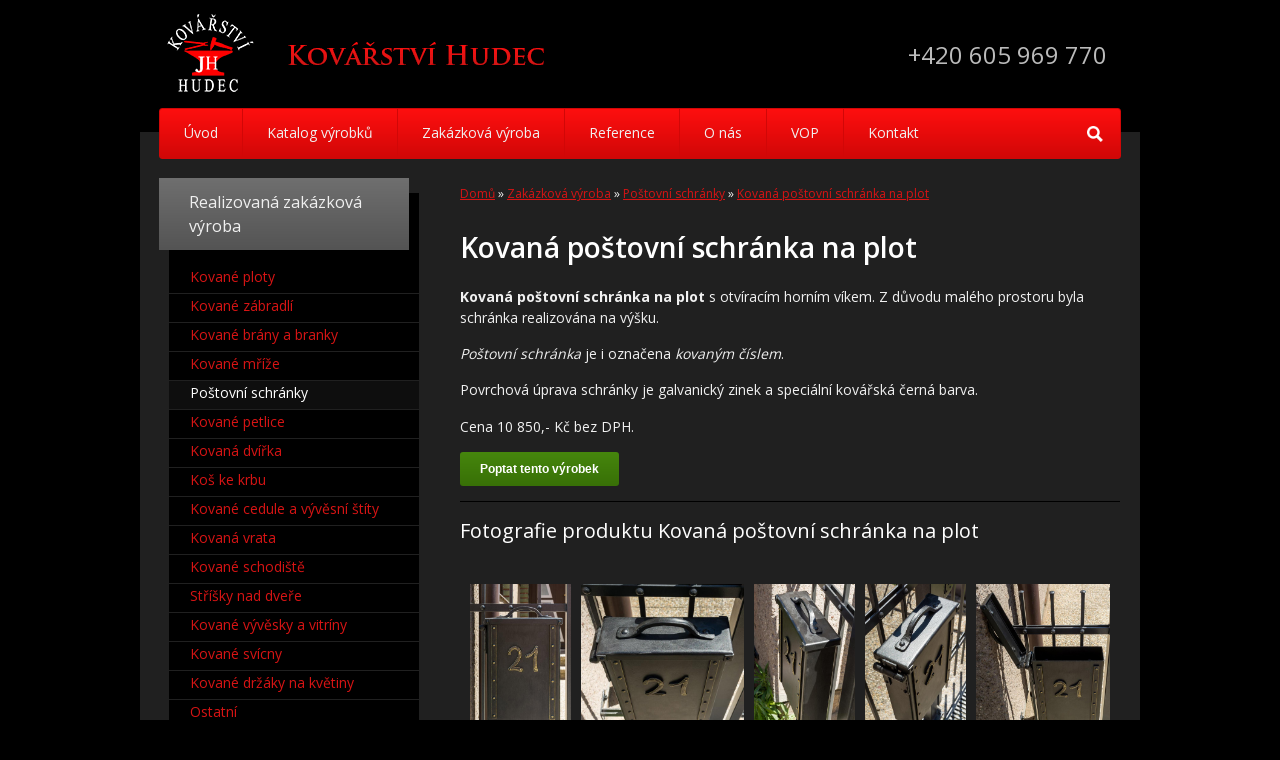

--- FILE ---
content_type: text/html; charset=UTF-8
request_url: https://www.kovarstvi-hudec.cz/kovana-postovni-schranka-na-plot
body_size: 3489
content:
<!DOCTYPE html PUBLIC '-//W3C//DTD XHTML 1.0 Transitional//EN' 'http://www.w3.org/TR/xhtml1/DTD/xhtml1-transitional.dtd'>
<html xmlns="http://www.w3.org/1999/xhtml" xml:lang="cs" lang="cs">

<head>
<title>Kovaná poštovní schránka na plot | Kovářství Jiří Hudec</title>
<meta http-equiv="Content-type" content="text/html; charset=utf-8" />
<meta http-equiv="Content-language" content="cs" />
<meta http-equiv="Cache-control" content="public" />

<link rel="icon" href="https://www.kovarstvi-hudec.cz/favicon.ico" />


<meta name="viewport" content="width=device-width, initial-scale=1" />
<meta name="description" content="Kovaná poštovní schránka na plot s otvíracím horním víkem. Z důvodu malého prostoru byla schránka realizována na výšku. Poštovní schránka je i označena kovaným číslem . Povrchová úprava schránky je..." />
<meta name="author" content="Kovářství Jiří Hudec" />
<link rel="preconnect" href="https://fonts.gstatic.com">
<link href="https://fonts.googleapis.com/css2?family=Open+Sans:wght@400;600;700&amp;display=swap" rel="stylesheet">
<link rel="stylesheet" type="text/css" href="/include/styles.css" media="screen,projection" />
<link rel="stylesheet" type="text/css" href="/include/responsive.css" media="screen,projection" />
<link rel="stylesheet" type="text/css" href="/scripts/responsivemenu/responsive-nav.css" media="screen,projection" />
<script type="text/javascript" src="/scripts/responsivemenu/responsive-nav.js"></script>
<link rel="stylesheet" type="text/css" href="/include/print.css" media="print" />
<script type="text/javascript" src="/scripts/jquery/jquery-3.4.1.min.js"></script>
<script type="text/javascript" src="/scripts/gallery/jquery.justifiedGallery.min.js"></script>
<link rel="stylesheet" type="text/css" href="/scripts/gallery/justifiedGallery.min.css" media="screen,projection" />
<link rel="stylesheet" type="text/css" href="/scripts/fancy/jquery.fancybox.min.css" media="screen" />
<script type="text/javascript" src="/scripts/fancy/jquery.fancybox.min.js"></script>

<script type="text/javascript" src="/scripts/scripts.js"></script>

</head>

<body>




<!-- Menu -->
<div id="menu">

<nav class="nav-collapse">



<!-- Article menu -->
<ul><li><a href="/" title="Úvod">Úvod</a></li><li><a href="/katalog-vyrobku" title="Katalog výrobků">Katalog výrobků</a></li><li><a href="/zakazkova-vyroba" title="Zakázková výroba">Zakázková výroba</a></li><li><a href="/reference" title="Reference">Reference</a></li><li><a href="/o-nas" title="O nás">O nás</a></li><li><a href="/vseobecne-obecne-podminky" title="VOP">VOP</a></li><li class="last"><a href="/kontakt" title="Kontakt">Kontakt</a></li></ul>
<!-- /Article menu -->
</nav>

</div>
<!-- /Menu -->




<!-- Container -->
<div id="container">





<!-- Header -->
<div id="header">

<h1>
  <a href="/" title="Kovaná poštovní schránka na plot | Kovářství Jiří Hudec">
    <span>
      Kovaná poštovní schránka na plot | Kovářství Jiří Hudec
    </span>
  </a>
</h1>

<span class="header-phone"><a href="tel:+420 605 969 770">+420 605 969 770</a></span></div>
<!-- /Header -->





<!-- Content -->
<div id="content">

<!-- Breadcrumbs -->
<div class="lista"><a href="/" title="Domů">Domů</a>&nbsp;&raquo;&nbsp;<a href="/zakazkova-vyroba" title="Zakázková výroba | Kovářství Jiří Hudec">Zakázková výroba</a>&nbsp;&raquo;&nbsp;<a href="/postovni-schranky" title="Poštovní schránky | Kovářství Jiří Hudec">Poštovní schránky</a>&nbsp;&raquo;&nbsp;<a href="/kovana-postovni-schranka-na-plot" title="Kovaná poštovní schránka na plot | Kovářství Jiří Hudec">Kovaná poštovní schránka na plot</a></div><div class="clear"></div>
<!-- /Breadcrumbs -->


<!-- Text -->
<div class="article uprava-typografie"><h1>Kovaná poštovní schránka na plot</h1><p><strong>Kovaná poštovní schránka na plot</strong> s otvíracím horním víkem. Z důvodu malého prostoru byla schránka realizována na výšku.</p><p><em>Poštovní schránka</em> je i označena <em>kovaným číslem</em>.</p><p>Povrchová úprava schránky je galvanický zinek a speciální kovářská černá barva.</p><p>Cena 10 850,- Kč bez DPH.</p></div>
<!-- /Text --><div class="kosik-button"><form action="" method="post">
              <input type="submit" name="foto_submit" value="Poptat tento výrobek" />
              <input type="hidden" name="foto_item" value="168">
              <input type="hidden" name="foto_uri" value="/kovana-postovni-schranka-na-plot">
            </form></div><h4 class="prilohy">Fotografie produktu Kovaná poštovní schránka na plot</h4><div class="clear-10"></div>

<!-- Thumbnails block -->
<div id="mygallery">

<!-- Thumbnails -->
<a title="kovaná poštovní schránka na plot" data-fancybox="article" data-caption="kovaná poštovní schránka na plot" href="/photos/kovana-postovni-schranka-na-plot-644.jpg"><img src="/thumbs/kovana-postovni-schranka-na-plot-644.jpg" alt="kovaná poštovní schránka na plot" /></a>
<!-- /Thumbnails -->

<!-- Thumbnails -->
<a title="kovaná poštovní schránka na plot - shora" data-fancybox="article" data-caption="kovaná poštovní schránka na plot - shora" href="/photos/kovana-postovni-schranka-na-plot-shora-643.jpg"><img src="/thumbs/kovana-postovni-schranka-na-plot-shora-643.jpg" alt="kovaná poštovní schránka na plot - shora" /></a>
<!-- /Thumbnails -->

<!-- Thumbnails -->
<a title="kovaná poštovní schránka na plot - z boku" data-fancybox="article" data-caption="kovaná poštovní schránka na plot - z boku" href="/photos/kovana-postovni-schranka-na-plot-z-boku-642.jpg"><img src="/thumbs/kovana-postovni-schranka-na-plot-z-boku-642.jpg" alt="kovaná poštovní schránka na plot - z boku" /></a>
<!-- /Thumbnails -->

<!-- Thumbnails -->
<a title="kovaná poštovní schránka na plot s..." data-fancybox="article" data-caption="kovaná poštovní schránka na plot s..." href="/photos/kovana-postovni-schranka-na-plot-s-otviracim-vikem-641.jpg"><img src="/thumbs/kovana-postovni-schranka-na-plot-s-otviracim-vikem-641.jpg" alt="kovaná poštovní schránka na plot s..." /></a>
<!-- /Thumbnails -->

<!-- Thumbnails -->
<a title="kovaná poštovní schránka na plot s..." data-fancybox="article" data-caption="kovaná poštovní schránka na plot s..." href="/photos/kovana-postovni-schranka-na-plot-s-otevrenym-vikem-640.jpg"><img src="/thumbs/kovana-postovni-schranka-na-plot-s-otevrenym-vikem-640.jpg" alt="kovaná poštovní schránka na plot s..." /></a>
<!-- /Thumbnails -->

</div>
<!-- /Thumbnails block -->

<div class="clear"><br/></div><h3 class="kontakt-form" id="contact">Kontaktní formulář<h3><div id="formular"><form action="#contact" method="post" enctype="multipart/form-data"><div class="input-cell">
        <div class="input-text">Jméno <span>*</span></div>
        <div class="input-input"><input class="field" type="text" name="name_formular" value="" /></div>
      </div><div class="input-cell">
        <div class="input-text">Email <span>*</span></div>
        <div class="input-input"><input class="field" type="text" name="mail_formular" value="@" /></div>
      </div><div class="input-cell input-confirmation">
        <div class="input-text">Potvrzení emailu</div>
        <div class="input-input"><input class="field" type="text" name="mail_confirmation_formular" value="" /></div>
      </div><div class="input-cell">
        <div class="input-text">Telefon </div>
        <div class="input-input"><input class="field" type="text" name="phone_formular" value="" /></div>
      </div><div class="input-cell">
          <div class="input-text">Antispam <span>*</span></div>
          <div class="input-input input-antispam"><input class="field" type="text" name="spam" /><img src="/pismena/png-ffffff/2.png" alt="2" /><img src="/pismena/png-ffffff/10.png" alt="10" /><img src="/pismena/png-ffffff/16.png" alt="16" /><img src="/pismena/png-ffffff/11.png" alt="11" /><img src="/pismena/png-ffffff/18.png" alt="18" /><input type="hidden" name="spam_control" value="210161118" /><span></span></div>
        </div><div class="input-textarea">
        <div class="input-text">Text <span>*</span></div>
        <div class="input-input"><textarea name="text_formular"></textarea></div>
      </div><div class="input-button">
        <div class="input-text">&nbsp;</div>
        <div class="input-input"><input class="button" type="submit" name="submit" value="Odeslat zprávu" /></div>
      </div></form></div></div>
<!-- /Content -->





<!-- Sidebar -->
<div id="sidebar"><div class="section section-katalog"><h3>Realizovaná zakázková výroba</h3><ul><li><a href="/kovane-ploty">Kované ploty</a></li><li><a href="/kovane-zabradli">Kované zábradlí</a></li><li><a href="/kovane-brany-a-branky">Kované brány a branky</a></li><li><a href="/kovane-mrize">Kované mříže</a></li><li><a href="/postovni-schranky" class="current">Poštovní schránky</a></li><li><a href="/kovane-petlice">Kované petlice</a></li><li><a href="/kovana-dvirka">Kovaná dvířka</a></li><li><a href="/kos-ke-krbu">Koš ke krbu</a></li><li><a href="/kovane-cedule-a-vyvesni-stity">Kované cedule a vývěsní štíty</a></li><li><a href="/kovana-vrata">Kovaná vrata</a></li><li><a href="/kovane-schodiste">Kované schodiště</a></li><li><a href="/strisky-nad-dvere">Stříšky nad dveře</a></li><li><a href="/kovane-vyvesky-a-vitriny">Kované vývěsky a vitríny</a></li><li><a href="/kovane-svicny">Kované svícny</a></li><li><a href="/kovane-drzaky-na-kvetiny">Kované držáky na květiny</a></li><li><a href="/ostatni">Ostatní</a></li><li><a href="/">&laquo; Zpět na Úvodní stranu</a></li></ul></div><div class="section"><h3>Rychlý kontakt</h3><p>Jiří Hudec<br />Lísek - Lhota 95<br />592 45</p><p>Telefon: +420 605 969 770<br />E-mail: <a href="mailto:info@kovarstvi-hudec.cz">info@kovarstvi-hudec.cz</a></p></div>

</div>
<!-- /Sidebar -->





<!-- Footer -->
<div id="footer">Copyright &copy; 2026 <a href="https://www.kovarstvi-hudec.cz/" title="Kovářství Jiří Hudec">Kovářství Jiří Hudec</a>. Všechna <dfn title="Veškeré zdrojové kódy, grafické soubory a texty (i jejich části) jsou předmětem autorského práva ve smyslu Autorského zákona č. 121/2000, §11. Autorem webu je Michal Vitásek.">práva vyhrazena</dfn>. <a href="http://www.fotokoutek.cz" title="Tvorba webové galerie a webových stránek">Webové galerie</a> | <a href="http://www.fotopraha.com" title="Fotografie Prahy">Michal Vitásek</a> 2021.<br/><a href="/podminky-uziti">Podmínky užití</a> | <a href="/ochrana-osobnich-udaju">Ochrana osobních údajů</a> | <a href="/reklamacni-rad">Reklamační řád</a> | <a href="/zpusob-doruceni">Způsob doručení</a> | <a href="/sitemap.xml">Mapa stránek</a></div>
<!-- /Footer -->





</div>
<!-- /Container -->



  <script>
    var navigation = responsiveNav(".nav-collapse", {insert: "before"});
  </script>

  
  <script>
    
  $("#mygallery").justifiedGallery({

  rowHeight : 140,
  lastRow : 'nojustify',
  margins : 10

  });

  </script>

  
  <script>

  $('[data-fancybox]').fancybox({
    buttons : [
        //'share',
        'zoom',
        //'slideShow',
        //'fullScreen',
        //'download',
        //'thumbs',
        'close'
    ]
  })

  </script>

  <button class="openBtn" onclick="openSearch()"><img src="/images/search.png" /></button><div id="myOverlay" class="overlay"><span class="closebtn" onclick="closeSearch()" title="Close Overlay">×</span><div class="overlay-content"><form action="/vyhledavani/" method="post"><input type="hidden" name="newsearch" /><input type="text" placeholder="Co byste rádi našli?" name="search" id="searchboxfocus"><button type="submit" name="submit">Hledat</button></form></div></div>
	<script>
	function openSearch() {
	  document.getElementById("myOverlay").style.display = "block";
	  $("#searchboxfocus").focus();
	}

	function closeSearch() {
	  document.getElementById("myOverlay").style.display = "none";
	}
	</script>

<!-- Google tag (gtag.js) -->
<script async src="https://www.googletagmanager.com/gtag/js?id=G-EMNK69QHTK"></script>
<script>
  window.dataLayer = window.dataLayer || [];
  function gtag(){dataLayer.push(arguments);}
  gtag('js', new Date());

  gtag('config', 'G-EMNK69QHTK');
</script>
</body>
</html>

--- FILE ---
content_type: text/css
request_url: https://www.kovarstvi-hudec.cz/include/styles.css
body_size: 11181
content:
/* ------------------------------------------ */
/* Webova galerie Azael --------------------- */
/* Zakladni styly --------------------------- */
/* ------------------------------------------ */



/* Reset css
----------------------------------------------- */
html, body, div, span, applet, object, iframe, h1, h2, h3, h4, h5, h6, p, blockquote, pre, a, abbr, acronym, address, big, cite, code, del, dfn, em, font, img, ins, kbd, q, s, samp, small, strike, strong, sub, sup, tt, var, b, u, i, center, dl, dt, dd, ol, ul, li, fieldset, form, label, legend, table, caption, tbody, tfoot, thead, tr, th, td {margin: 0; padding: 0; border: 0; outline: 0; font-weight: inherit; font-style: inherit; font-size: 100%; font-family: inherit; vertical-align: baseline;}
body {line-height: 1; color: black; background: #fff;}
ol, ul {list-style: none;}
table {border-collapse: collapse; border-spacing: 0;}
caption, th, td {text-align: left; font-weight: normal;}
blockquote:before, blockquote:after, q:before, q:after {content: ''; content: none;}
blockquote, q {quotes: none;}
:focus {outline: 0;}
ins {text-decoration: none;}
del {text-decoration: line-through;}



/* Basic formatting
----------------------------------------------- */
html {height: 100%;}
body {color: #f0f0f0; font: 16px/1em 'Open Sans', Arial, "Trebuchet MS", Verdana; height: 100%; background: #000;}

a, a:visited {color: #f0f0f0; text-decoration: underline; cursor: pointer;}
a:hover {color: #fff; text-decoration: none;}
p {margin: 20px 0;}
strong {font-weight: bold;}
em {font-style: italic;}

input[type="submit"] {cursor: pointer;}

.clear {clear: both;}
.clear-10 {clear: both; padding: 8px 0 7px 0;}
.clear-20 {clear: both; padding: 10px 0;}
.left {float: left;}
.right {float: right;}
.bold {font-weight: bold;}
.no-bold {font-weight: normal; padding-left: 17px;}

.height-1 {height: 1px;}
.height-15 {height: 15px;}
.margin-0 {margin: 0;}
.padding-0 {padding: 0;}

.black {color: black;}
.blue {color: blue;}
.green {color: green;}
.grey {color: grey;}
.orange {color: orange;}
.red {color: red;}



/* Fonty
----------------------------------------------- */
/*
@font-face {font-family: Enge; src: url("../type/engeexpa.ttf");}
*/



/* ------------------------------------------ */
/* Webova galerie Azael --------------------- */
/* Styly galerie ---------------------------- */
/* ------------------------------------------ */



/* Save layout
----------------------------------------------- */
.blog-content {width: 100%; margin-left: 0;}



/* Debug table
----------------------------------------------- */
#debug {border-spacing: 1px; font-size: 0.69em; position: absolute; left: 0; top: 0;}
#debug td {background: #d5d5d5; padding: 5px 8px;}
#debug th {background: #aaa; font-weight: bold; padding: 5px 8px;}
#debug tr.debug-red td {font-weight: bold; color: red;}

#debugdiv {width: 90%; margin-left: 5%;}
#debugdiv h3 {font-weight: bold; color: blue; font-size: 1.5em; display: block; width: 100%; margin: 20px 0 5px;}
#debugdiv h3 span {color: red;}
#debugdiv h3 span.green {color: green;}



/* Lista
----------------------------------------------- */
.lista {float: left; margin: 10px 0 15px 0; clear: both; width: 96%; font-size: 0.75em; line-height: 2.0em;}
.lista a, .lista a:visited {text-decoration: underline; color: #d61414;}



/* Strankovani
----------------------------------------------- */
#centering {clear: both; width: 100%; overflow: hidden; padding: 15px 0;}

#pagination {padding: 0; margin: 0 auto; list-style-type: none; float: left; position: relative; left: 50%; font-size: 0.875em;}
#pagination li {float: left; position: relative; right: 50%;}
#pagination li a {width: auto; display: block; padding: 2px 4px; text-decoration: none;}
#pagination .active {padding: 2px 4px; color: #a00000;}



/* Alerts
----------------------------------------------- */
.alert-bad {border: 0; width: 350px; font-size: 0.75em; padding: 10px; font-weight: bold; background: #c01d1f; margin: 10px 0 12px 0; color: #fff; position: relative; z-index: 999;}
.alert-good {border: 0; width: 350px; font-size: 0.75em; padding: 10px; font-weight: bold; background: #356e27; margin: 10px 0 12px 0; color: #fff; position: relative; z-index: 999;}
.alert-sql {border: 1px dashed #f3c14a; width: 500px; font-size: 0.75em; line-height: 1.4em; padding: 5px 5px 5px 35px; background: #fffca2; margin: 10px 0 12px 0; color: #000; position: relative; z-index: 999;}
.alert-sql-highlight {border: 5px solid red;}
.alert-info {border: 0; width: 350px; font-size: 0.75em; padding: 10px; font-weight: bold; background: #ce6f00; margin: 10px 0 12px 0; color: #fff; position: relative; z-index: 999;}
.alert-bad a, .alert-good a, .alert-info a, .alert-bad a:visited, .alert-good a:visited, .alert-info a:visited {color: #606060; text-decoration: none;}
.alert-bad a:hover, .alert-good a:hover, .alert-info a:hover {color: #000;}
.align-center {position: relative; left: 50%; margin: 0 0 0 -195px; width: 410px; padding-bottom: 10px; clear: both;}
.align-left {width: 410px; padding-bottom: 10px; clear: both;}



/* Kniha navstev - editace
----------------------------------------------- */
#kniha {width: 650px; max-width: calc(100% - 50px); background: #f8f8f8; border: 5px solid #e8e8e8; font-size: 0.75em;}
#kniha input, #kniha textarea {background: #fff; border: 1px solid #ccc; color: #777;}
.posttop-comment {border: 1px solid #e3e3e3; background: #e3e3e3;}
.posttext-comment {border: 1px solid #f8f8f8; background: #f8f8f8; font-size: 0.75em;}
.post-comment-reply .posttop-comment {border: 1px solid #d5e0f6; background: #d5e0f6;}
.post-comment-reply .posttext-comment {border: 1px solid #eaf0fb; background: #eaf0fb; font-size: 0.75em;}



/* Kniha navstev
----------------------------------------------- */
#kniha {padding: 20px; margin: 10px auto 40px; overflow: hidden; position: relative; left: 0; clear: both;}
#kniha h4 {color: #7f7f7f; font-size: 1.5em; font-weight: bold; margin-bottom: 7px; padding-bottom: 0;}
#kniha p {color: #7f7f7f; font-size: 0.875em; margin: 0; padding: 0;}
#kniha p a, #kniha p a:visited {color: #525252;}
#kniha hr {border-width: 0; border-top: 1px solid #d9d9d9; height: 1px; margin: 20px 0 15px 0; padding: 0;}
#kniha .comment-input {width: 100%; margin-bottom: 4px;}
#kniha .comment-nadpis {width: calc(100% - 2px); text-align: left; padding: 7px 0 4px 2px; font-weight: bold; color: #777;}
#kniha .comment-nadpis span {margin-left: 5px; font-size: 1.25em; color: red;}
#kniha .comment-pole {width: 100%; float: left; margin-bottom: 10px;}
#kniha .comment-pole input {width: calc(100% - 10px); font-size: 1.0em; padding: 4px;}
#kniha .comment-pole input:focus {border: 1px solid #8c8c8c;}
#kniha .comment-pole-textarea textarea {height: 177px; padding: 4px; width: calc(100% - 10px);}
#kniha .comment-pole-textarea textarea:focus {border: 1px solid #8c8c8c;}
#kniha .comment-antispam {width: calc(100% - 112px); float: left;}
#kniha .comment-antispam input {width: calc(100% - 10px); font-size: 1.0em; padding: 4px;}
#kniha .comment-antispam input:focus {border: 1px solid #8c8c8c;}
#kniha .comment-kod {width: 100px; float: left; padding: 2px 0 0 5px;}
#kniha .comment-bottom {width: 100%; float: left;}
#kniha .comment-smile {float: left; width: 140px; padding: 8px 0 0 10px;}
#kniha .comment-button {float: right; font-weight: bold; width: 120px; text-align: right; margin-right: 2%;}
#kniha .comment-button input {width: 90%; padding: 5px; cursor: pointer;}
#kniha .comment-button input:hover {background: #e8e8e8; color: #c60000;}
#kniha .comment-button input:focus {color: #7e0000;}

#kniha .prvni-sloupec {width: 40%; float: left;}
#kniha .druhy-sloupec {float: right; width: 57%;}
#kniha #antispam img {position: relative; top: 5px;}
#kniha textarea {width: 100%; height: 86px; margin-bottom: 10px; position: relative; top: -1px; padding: 0;}

.slider-inbox-reply {width: 477px; font-size: 0.75em; margin: 10px;}
.slider-inbox-reply input, .slider-inbox-reply textarea {background: #fff; border: 1px solid #ccc; color: #777;}
.slider-inbox-reply .comment-input {width: 100%; margin-bottom: 4px;}
.slider-inbox-reply .comment-nadpis {width: 40%; text-align: left; padding: 7px 0 4px 2px; font-weight: bold; color: #777;}
.slider-inbox-reply .comment-nadpis span {margin-left: 5px; font-size: 1.25em; color: red;}
.slider-inbox-reply .comment-pole {width: 90%; float: left; margin-bottom: 10px;}
.slider-inbox-reply .comment-pole input {width: 98%; font-size: 1.0em; padding: 4px;}
.slider-inbox-reply .comment-pole input:focus {border: 1px solid #8c8c8c;}
.slider-inbox-reply .comment-pole-textarea textarea {}
.slider-inbox-reply .comment-pole-textarea textarea:focus {border: 1px solid #8c8c8c;}
.slider-inbox-reply .prvni-sloupec-reply {width: 40%; float: left;}
.slider-inbox-reply .druhy-sloupec-reply {float: right; width: 59%;}
.slider-inbox-reply textarea {width: 97%; height: 86px; margin-bottom: 10px;}

.slider-inbox-reply .comment-bottom {width: 100%; float: left;}
.slider-inbox-reply .comment-button {float: right; font-weight: bold; width: 136px; text-align: right;}
.slider-inbox-reply .comment-button input {width: 90%; padding: 5px; cursor: pointer;}
.slider-inbox-reply .comment-button input:hover {background: #e8e8e8; color: #c60000;}
.slider-inbox-reply .comment-button input:focus {color: #7e0000;}

.post-comment {margin: 0 0 16px 40px; width: 500px;}
.post-comment-reply {margin: 0 0 16px 70px; width: 470px; overflow: hidden;}
.posttop-comment {padding: 7px 7px 10px 7px; height: 12px;}
.username-comment {font-weight: bold; width: auto; float: left;}
.username-comment a {color: #8f8f8f; font-size: 0.75em; font-weight: normal; position: relative; top: -1px; cursor: pointer; margin-right: 2px; text-decoration: none;}
.username-comment a.order-reply {color: #9da8be;}
.username-comment a:hover {color: #000;}
.comment-reakce {color: #168ec6; text-decoration: none; display: block; padding-top: 10px; width: 150px;}
.comment-reakce-link, a.comment-reakce-link:visited {padding: 0 5px 0 9px; color: green; background: url("../img/reaction-down.gif") 0 4px no-repeat;}
.comment-reakce-who, a.comment-reakce-who:visited {color: #7f7f7f; padding-left: 9px; background: url("../img/reaction-up.gif") 0 4px no-repeat; margin-left: 5px;}
.userweb-comment {width: auto; float: left; margin-left: 10px;}
.userweb-comment-right {width: auto; float: right;}
.userweb-image {height: 20px; border: 0;}
.posttext-comment {padding: 7px; border-top: 0; text-align: left; overflow: hidden;}
.postdate-comment {float: right; margin-right: 10px; font-size: 0.75em; padding: 1px 0 0 0;}

.postimg-comment {width: 40px; float: left;}
.postbody-comment {width: 425px; float: right;}

#vypis {width: 500px; position: relative; left: 50%; margin: 0 0 0 -290px; float: left;}



/* Thumbnail
----------------------------------------------- */
.thumbnail {width: 23.5%; height: auto; float: left; text-align: left; font-size: 0.75em; position: relative; margin: 0 2% 2% 0;}
.thumbnail:nth-child(4n) {margin-right: 0;}
.thumbnail a, .thumbnail a:visited {width: 100%; height: 100%; display: block;}
.thumbnail span {width: 100%; display: block; float: left; text-align: center; padding: 10px 0; position: absolute; bottom: 0; background: #fff; opacity: 0.85; font-size: 0.875em; color: #000; font-weight: 400;}
.thumbnail img {width: 100%; border: 0px solid #000; margin: 0 0 0 0;}
.thumbnail a img, .thumbnail a:visited img {transition: 0.3s; opacity: 1;}
.thumbnail a:hover img {opacity: 0.7;}

.star {color: red; font-weight: bold;}
.star img {border: 1px solid red;}

.shadow img {border: 0;}
.shadow a, .shadow a:visited {background: #fff; border-left: 1px solid #e0e0e0; border-top: 1px solid #e0e0e0; padding: 8px 8px 3px 8px; display: block; float: left; -moz-box-shadow: 0px 1px 10px #b7b7b7; -webkit-box-shadow: 0px 1px 10px #b7b7b7; box-shadow: 0px 1px 10px #b7b7b7; -o-box-shadow: 0px 1px 10px #b7b7b7; -ms-filter: "progid:DXImageTransform.Microsoft.Shadow(Strength=5, Direction=135, Color='#d1d1d1')"; filter: progid:DXImageTransform.Microsoft.Shadow(Strength=5, Direction=135, Color='#d1d1d1');}
.shadow span {width: 161px; display: block; float: left; text-align: center; padding-left: 1px; padding-top: 7px;}

.thumbnail-all-span {width: 500px; display: block; float: left; font-weight: bold; font-size: 0.75em; padding-top: 5px;}
.thumbnail-all-p {width: 500px; display: block; float: left; font-size: 0.75em; margin-top: 0; padding-top: 3px;}

.gallery-info {font-size: 0.75em; width: 95%; margin: 0 0 15px 2%;}



/* Vypis poslednich komentaru
----------------------------------------------- */
.comments-list {overflow: hidden; float: left; width: 600px; margin: 0 0 15px 2%;}
.comments-list-re {padding-left: 75px; width: 540px;}

.comments-list .comments-list-img {float: left; margin: 0 15px 0 0;}
.comments-list .comments-list-img img {border: 1px solid #000; width: 60px;}
.comments-list .comments-list-text {float: left; width: 520px;}
.comments-list .comments-list-text h4 {margin: 0; padding: 0 0 3px 0; font-weight: bold; font-size: 0.75em;}
.comments-list .comments-list-text h4 span {color: #aaa; font-weight: normal;}
.comments-list .comments-list-text p {margin: 0; padding: 0; font-size: 0.75em;}



/* Thumbnail - zarovnani na stred vertikalne i horizontalne
----------------------------------------------- */
.thumbnail-back {border: 1px solid #d2d2d2; margin: 0 0 10px 10px; background: #ebebeb;}
.thumbnail-back:hover {background: #cacaca;}
.posun {margin-top: 10px;}



/* Thumbnail - odkazy
----------------------------------------------- */
.thumbnail-link {width: 150px; height: 160px; float: left; text-align: center; font-size: 0.75em;}
.thumbnail-link img {border: 1px solid #000; margin: 0 0 5px 0;}

.thumbnail-link-list {width: 96%; margin-left: 2%;}
.thumbnail-link-list h4 {margin: 0; padding: 0 0 3px 0; font-weight: bold;}
.thumbnail-link-list h4 a, .thumbnail-link-list h4 a:visited {text-decoration: underline; font-size: 0.75em;}
.thumbnail-link-list h4 span a, .thumbnail-link-list h4 span a:visited {color: #828282; font-size: 0.75em; font-weight: normal; text-decoration: none;}
.thumbnail-link-list p {margin: 0 0 20px 0; padding: 0; font-size: 0.875em; color: #494949;}

.thumbnail-link-thumblist {width: 90%; margin: 0 0 15px 2%; float: left;}
.thumbnail-link-thumblist .thumbnail-link-list-img {float: left; margin: 0 15px 20px 0;}
.thumbnail-link-thumblist .thumbnail-link-list-img img {border: 1px solid #000;}
.thumbnail-link-thumblist .thumbnail-link-list-text {float: left; width: 480px;}
.thumbnail-link-thumblist .thumbnail-link-list-text h4 {margin: 0; padding: 0 0 3px 0; font-weight: bold;}
.thumbnail-link-thumblist .thumbnail-link-list-text h4 a, .thumbnail-link-thumblist .thumbnail-link-list-text h4 a:visited {text-decoration: none;}
.thumbnail-link-thumblist .thumbnail-link-list-text h4 span a, .thumbnail-link-thumblist .thumbnail-link-list-text h4 span a:visited {color: #828282; font-size: 0.75em; font-weight: normal; text-decoration: none;}
.thumbnail-link-thumblist .thumbnail-link-list-text p {margin: 0 0 20px 0; padding: 0; font-size: 0.875em;}

#links {clear: both; float: left; margin: 0; width: 95%;}
#links h3 {margin: 0 0 0 2%; padding-top: 0.3em; font-weight: bold; line-height: 2.5em; display: block; clear: both;}
#links h3.first {padding-top: 0em;}



/* Seznam uzivatelu
----------------------------------------------- */
.userlist-img {float: left; width: 160px; margin-left: 2%; padding: 0 10px 10px 0;}
.userlist-img img {border: 1px solid #000;}
.userlist-text {float: right; width: 490px; padding: 0 20px 20px 0;}
.userlist-text h1 {font-size: 1.0em; font-weight: bold; padding-bottom: 7px;}
.userlist-text h1 a, .userlist-text h1 a:visited {text-decoration: none;}
.userlist-text ul li {font-size: 0.75em; display: block; padding-bottom: 5px;}



/* Article
----------------------------------------------- */
.article {width: 100%; margin-left: 0; clear: both;}

.article h1 {font-weight: 600; font-size: 1.75em; padding: 0.31em 0 0.75em 0; line-height: 1.25em; color: #fff;}
.article h2 {font-weight: 600; font-size: 1.75em; padding: 1.0em 0 0.75em 0; line-height: 1.25em; color: #fff;}
.article h3 {font-weight: 600; font-size: 1.0em; padding: 1.0em 0 0.75em 0; line-height: 1.25em; color: #d61414;}
.article h4 {font-weight: 600; font-size: 0.875em; padding: 1.0em 0 0.75em 0; line-height: 1.25em; color: #d61414;}
.article h5 {font-weight: 600; font-size: 0.875em; padding: 1.0em 0 0.75em 0; line-height: 1.25em; text-decoration: underline; color: #d61414;}
.article h6 {font-weight: 600; font-size: 0.875em; padding: 1.0em 0 0.75em 0; line-height: 1.25em; font-style: italic; color: #d61414;}
.article p {font-size: 0.875em; line-height: 1.5em; margin: 0 0 1.1em 0;}
.article img {max-width: 100%;}
.article pre {border: 1px dotted #000; margin: 0.75em 1.56em 0.75em 0; padding: 0.63em 0.94em; background: #fff; font-size: 0.75em; font-family: "courier new"; line-height: 1.4em; display: block; overflow-x: auto; white-space: pre-wrap; white-space: -moz-pre-wrap !important; white-space: -pre-wrap; white-space: -o-pre-wrap; word-wrap: break-word;}
.article blockquote {border-left: 1px dashed #000; margin: 0.75em 25px 0.75em 0; background: #d7d7d7; display: block;}
.article blockquote p {font-size: 0.875em; line-height: 1.6em; padding: 0.63em 0.94em;}

.article a, .article a:visited {color: #d61414; transition: 0.3s;}
.article a:hover {color: #fff;}

.article ul {margin: 0.75em 0 1.25em 1.56em; font-size: 0.875em; list-style: disc; list-style-image: url("../images/home_li.png"); float: left; display: block; width: calc(100% - 1.56em);}
.article ul li {line-height: 1.38em; float: left; width: 100%; margin-bottom: 10px;}
.article ul li ul {margin-top: 10px; margin-bottom: 10px; font-size: 1.0em; list-style: circle; width: calc(100% - 1.56em);}
.article ul li ul li ul {margin-top: 0; margin-bottom: 0; font-size: 1.0em; list-style: square;}

.article ol {margin: 0.75em 0 1.25em 1.56em; font-size: 0.875em; list-style: decimal; float: left; display: block; width: calc(100% - 1.56em);}
.article ol li {line-height: 1.38em; float: left; width: 100%;}
.article ol li ol {margin-top: 10px; margin-bottom: 10px; font-size: 1.0em; width: calc(100% - 1.56em);}
.article ol li ol li ol {margin-top: 0; margin-bottom: 0; font-size: 1.0em; list-style: lower-latin;}

.article table {width: auto; border-collapse: collapse; font-size: 0.75em; margin: 1.0em 0 2.5em 0; border: 1px solid #888; border-right: 0;}
.article table caption {font-variant: small-caps; padding-bottom: 0.63em;}
.article table.full {width: 100%;}
.article table th {background: #e0e0e0; color: #333; padding: 0.5em; border-bottom: 1px solid #888; text-align: left; font-weight: bold; border-right: 1px solid #888;}
.article table td {border-bottom: 1px solid #888; border-right: 1px solid #888; padding: 0.5em;}

.article .table-title {padding-top: 10px; float: left; width: 100%;}
.article .table-desc, .article .table-title {font-size: 0.75em;}

.article .article-vlevo {float: left; margin: 10px; margin-left: 0; border: 1px solid #000;}
.article .article-vpravo {float: right; margin: 10px 5px 10px 10px; border: 1px solid #000;}
.article .article-text-vlevo {text-align: left;}
.article .article-text-vpravo {text-align: right;}
.article .article-text-center {text-align: center;}
.article .article-text-justify {text-align: justify;}
.article .youtube {text-align: center; padding: 20px 0;}

.article .hover-vlevo {float: left; margin: 0 10px 3px 0;}
.article .hover-vpravo {float: right; margin: 0 0 3px 10px;}
.article span.hover-vlevo {float: left; margin: 0 10px 3px 0; display: block;}
.article span.hover-vpravo {float: right; margin: 0 0 3px 10px; display: block;}
.article span.hover-vlevo span, .article span.hover-vpravo span {font-size: 0.75em; font-style: italic; display: block; padding-top: 4px;}

.article .article-img {padding: 0 0 9px 0; background: none; border: 0; color: #000; font-style: normal; font-size: 0.75em; margin: 20px 0; width: 100%;}
.article .article-img img {margin-bottom: 7px; border: 0px solid #e3e3e3; width: 100%;}
.article .article-img span {clear: both; display: block; margin-left: 4px; color: #fff;}
.article .article-img span strong {font-weight: 600;}

.article .article-img-fly-left {float: left; margin: 0 10px 3px 0;}
.article .article-img-fly-right {float: right; margin: 0 0 3px 10px;}

.article .article-column-2 {column-count: 2;}
.article .article-column-3 {column-count: 3;}
.article .article-column-4 {column-count: 4;}

.social {position: relative; left: -4px; margin-top: 10px; float: left;}
.social .st_fblike_hcount {padding-right: 15px;}
.social .st_twitter_hcount {padding-right: 7px;}

.social-article {margin-left: 2%;}
.social-article span.st_fblike_hcount {position: relative; top: -3px;}
.social-article span.st_fblike_hcount, .social-article span.st_plusone_hcount, .social-article span.st_twitter_hcount, .social-article span.st_pinterest_hcount {margin-bottom: 5px; display: block; float: left; height: 22px;}

.social-foto span.st_fblike_hcount {position: relative; top: -3px;}
.social-foto span.st_fblike_hcount, .social-foto span.st_plusone_hcount, .social-foto span.st_twitter_hcount, .social-foto span.st_pinterest_hcount {margin-bottom: 5px; display: block; float: left; height: 22px;}




/* Struktura formularu v clanku
----------------------------------------------- */
form.formik {font-size: 0.875em; margin: 20px 0 30px;}
.formik label, .formik .div-checkbox, .formik .div-radio	{float: left; width: 95%; display: block; clear: left; text-align: left; cursor: pointer; font-size: 0.75em; margin-top: 10px;}
.formik label.label-checkbox, .formik label.label-radio {clear: none; width: 80%; padding-left: 5px; margin-top: 3px;}
.formik .div-checkbox, .formik .div-radio {width: 100%; padding: 0 0 7px 3px; color: #333; font-weight: bold;}

.formik textarea, .formik input, .formik select, .formik button, .formik optgroup {margin-top: 0px; padding-left: 3px;}
.formik select {margin-top: 5px; margin-left: 3px;}
.formik textarea, .formik input.input-input {padding: 3px; width: 300px;}
.formik textarea, .formik input.input-antispam {padding: 3px; width: 150px; margin-right: 7px;}
.formik textarea, .formik input.input-checkbox, .formik input.input-radio {float: left; margin-top: 4px;}


.formik textarea {height: 80px; width: 97%; margin-bottom: 7px;}
.formik label.input-text {padding: 3px 0 1px 3px;}
.formik input.button {cursor: pointer; font-weight: bold; position: relative; left: 0em; margin-top: 15px;}
.formik img {position: relative; top: 5px;}
.formik h3 {font-size: 1.0em; padding-top: 25px;}
.formik p {font-size: 1.0em;}



/* Barvy formularu v clanku
----------------------------------------------- */
.formik label	{color: #333; font-weight: bold;}
.formik label span, .formik div span {color: red; font-size: 1.5em;}	
.formik input.input-input, .formik textarea {border: 1px solid #aaa;}
.formik textarea:focus, .formik input.input-input:focus {border: 1px solid #000;}
.formik select {background: #fff; color: #000; border: 1px solid #aaa;}
.formik option {background: #fff; color: #000;}
.formik optgroup {background: #ccc; color: #000;}



/* Uprava typografie
----------------------------------------------- */
.uprava-typografie {font-size: 1.0em;}



/* Anketa
----------------------------------------------- */
.poll {border: 1px dashed #aaa; padding: 10px; width: 300px; margin: 7px 0 20px 0; float: left; font-size: 0.875em;}
.poll strong {line-height: 1.4em;}
.poll .voted {color: red; font-size: 0.75em; line-height: 2.0em;}
.poll hr {border-width: 0; border-top: 1px dashed #aaa; height: 1px;}
.poll ul {margin-left: 0;}
.poll ul li {display: block; list-style: none; margin-bottom: 10px;}
.poll .poll-img {border: 0; display: block; height: 10px; margin: 2px 0 10px 0; width: 1%;}
.poll form input {border: 0; background: none; border-bottom: 1px solid #000; cursor: pointer; padding: 0; margin: 0; font-size: 1.0em; font-family: Arial, "Trebuchet MS", Verdana; overflow: visible; width: auto; text-align: left;}
.poll form input:hover {border: 0; margin-bottom: 1px;}

.poll-sidebar {width: 190px; font-size: 0.75em;}
.poll-sidebar strong {margin-bottom: 10px; display: block; float: left; font-size: 1.0em;}
.poll-sidebar ul {clear: both;}
.poll-sidebar hr {border-width: 0; border-top: 1px dashed #aaa; height: 1px;}
.poll-sidebar .voted {font-size: 0.875em;}



/* Blog
----------------------------------------------- */
.blog {margin: 0 0 20px 0; width: calc(100% - 40px); float: left; background: #000; overflow: hidden; padding: 20px; -webkit-border-radius: 3px; -moz-border-radius: 3px; border-radius: 3px;}
.blog-img {width: 150px; float: left;}
.blog-img a {border: 0; display: block; width: 100%;}
.blog-img a:hover {}
.blog-img img {width: 100%;}
.blog-text {width: calc(100% - 170px); float: left; margin-left: 20px;}
.blog h3 {margin: 0; padding: 0 0 3px 0;}
.blog h3 a, .blog h3 a:visited {font-weight: 400; font-size: 1.0em; text-decoration: none; color: #fe0000; transition: 0.3s;}
.blog h3 a:hover {color: #fff;}
.blog span {font-style: normal; padding-bottom: 7px; display: block; font-size: 0.75em; color: #999;}
.blog span strong {text-decoration: underline; font-weight: normal;}
.blog p {margin: 0; padding: 5px 0 0 0; font-size: 0.75em; border-top: 0px dashed #a2a2a2; line-height: 1.75em;}



/* Fotokosik
----------------------------------------------- */
.fotokosik p {font-size: 0.875em; margin-top: 0; line-height: 1.5em;}
.fotokosik span.thumbnailkosik {font-size: 0.875em; line-height: 1.5em;}
.fotokosik span.thumbnailkosik a.thumbnailkosikdelete, .fotokosik span.thumbnailkosik a.thumbnailkosikdelete:visited {color: red; text-decoration: none;}
.fotokosik span.thumbnailkosik a.thumbnailkosikdelete:hover {color: #fff;}

.fotokosik label {width: 100%; display: block; float: left; padding: 0 0 4px 0;}
.fotokosik input, .fotokosik textarea {width: 90%; border: 1px solid #8f8f8f; margin-bottom: 15px; padding: 2px;}
.fotokosik input:focus, .fotokosik textarea:focus {border: 1px solid #000;}
.fotokosik textarea {height: 130px; position: relative; top: -1px; width: 100%;}

.fotokosik input.button {font-weight: bold; border: 1px solid #514743; padding: 5px 10px; width: 170px; float: right;}
.fotokosik input.button:hover {cursor: pointer;}

.fotokosik .fotokosik-left {width: 40%; float: left; font-size: 0.75em;}
.fotokosik .fotokosik-right {width: 57%; float: left; font-size: 0.75em;}

#box-fotokosik {background: url("../img/basket.png") 0 5px no-repeat #d3ffbf; border: 1px dashed #7ef24b; padding: 10px 10px 10px 46px; margin: 0 0 10px 0; float: left; width: 157px; font-size: 0.75em;}

.kosik-button {width: 100%; float: left; margin: 0 0 15px 0;}

.kosik-button form input {font-weight: 600; color: #fff; border: 0; padding: 10px 20px; font-size: 0.75em; background: rgb(70, 134, 13); background: -moz-linear-gradient(90deg, rgb(70, 134, 13) 0%, rgb(56, 112, 7) 100%); background: -webkit-linear-gradient(90deg, rgb(70, 134, 13) 0%, rgb(56, 112, 7) 100%); background: -o-linear-gradient(90deg, rgb(70, 134, 13) 0%, rgb(56, 112, 7) 100%); background: -ms-linear-gradient(90deg, rgb(70, 134, 13) 0%, rgb(56, 112, 7) 100%); background: linear-gradient(180deg, rgb(70, 134, 13) 0%, rgb(56, 112, 7) 100%); -webkit-border-radius: 3px; -moz-border-radius: 3px; border-radius: 3px;}
.kosik-button form input:hover {cursor: pointer; background: #2d5a06;}

.kosik-button span {font-size: 0.875em; color: #62cf01;}
.kosik-button span a, .kosik-button span a:visited {color: #62cf01;}



/* Socialni site
----------------------------------------------- */
.addthis_toolbox {padding: 7px 0 15px 4px;}
.addthis_button_tweet {margin-right: 16px;}

#twtr-widget-1 {float: left; overflow: hidden;}

#twtr-widget-1 .twtr-hd {padding-bottom: 0;}
#twtr-widget-1 .twtr-hd a.twtr-profile-img-anchor {float: left;}
#twtr-widget-1 .twtr-hd h3 {margin: 0; display: block; float: left; visibility: hidden;}

#socialmenu {position: absolute; left: 0; top: 6px; width: 100%; text-align: center;}
#socialmenu #socialmenuin {margin: 0 auto; width: 1200px;}
#socialmenu #socialmenuin div {margin-right: 3px; float: right; position: relative; z-index: 6;}
#socialmenu #socialmenuin div a {padding: 0;}
#socialmenu #socialmenuin div a img {width: 24px; opacity: 0.5; transition: 0.3s;}
#socialmenu #socialmenuin div a:hover img {opacity: 1.0;}



/* Vlajky
----------------------------------------------- */
#flag {position: absolute; left: 0; top: 89px; width: 100%; text-align: center;}
#flag #flagin {margin: 0 auto; width: 1200px;}
#flag #flagin a, #flag #flagin a:visited {display: block; margin-right: 3px; float: right; position: relative; z-index: 6;}



/* Image
----------------------------------------------- */
#image {width: 100%; text-align: center;}
#image img {border: 0px solid #000; max-height: 85vh; max-width: 96%;}
#image img.photography {border: 0; width: 662px;}
#image img.photography-small {border: 0;}
#image #sipky {width: 276px; margin: 20px auto; height: 25px; font-size: 0.875em;}
#image #sipky a, #image #sipky a:visited {text-decoration: none;}
#image #sipky .vlevo {width: 90px; float: left; height: 23px; text-align: right;}
#image #sipky .vpravo {width: 90px; float: left; height: 23px; text-align: left;}
#image #sipky .zpet {width: 90px; float: left; height: 23px;}

#info {width: 660px; margin: 20px auto; text-align: left; padding-bottom: 30px; overflow: hidden;}
#info h1 {float: left; display: block; font-weight: bold; line-height: 1.5em; margin: 7px 0; border-bottom: 0px dashed #aaa; width: 100%; padding: 0 0 5px 0; font-size: 1.125em;}
#info p {margin: 7px 0; line-height: 1.5em; font-size: 0.875em;}
#info p .image-facebook {background: url("../img/facebook.png") no-repeat; padding: 0 15px 0 22px;}
#info p .image-twitter {background: url("../img/twitter.png") no-repeat; padding: 0 15px 0 22px;}
#info p .image-delicious {background: url("../img/delicious.png") no-repeat; padding: 0 15px 0 22px;}
#info p .image-gplus {float: right; overflow: hidden; display: block; width: 202px; position: relative; top: 3px;}





/* Plynula zmena pozadi
----------------------------------------------- */
.barvy {clear: both; cursor: pointer; margin: 0 auto;}
.barvy td {width: 20px; height: 20px;}





/* Google mapa
----------------------------------------------- */
#map_canvas {width: 640px; height: 600px; border: 1px solid #000; width: 96%; margin-left: 2%; margin-bottom: 20px;}
#map_canvas strong {color: #000;}
#map_canvas p {color: #000;}




/* Cluster
----------------------------------------------- */
#map {width: 100%; height: 700px;}

#cluster-panel {width: 0; height: 0; visibility: hidden;}
#cluster-markerlist {height:0; margin:0; overflow: auto;}

.cluster-info {width: 170px;}
.cluster-info h3 {font-weight: bold; display: block; padding-bottom: 7px; font-size: 0.75em; width: 150px; line-height: 1.5em;}
.cluster-info img {border: 0;}
.cluster-info .cluster-info-img {height: 150px; width: 150px;}




/* Menu galerie
----------------------------------------------- */
.gallery-menu {font-size: 0.75em; padding-bottom: 1px; border: 0; background: none; margin-bottom: 10px; float: left; width: 100%;}

.gallery-menu li {border: 0;}
.gallery-menu li.last {border: 0;}
.gallery-menu li a {text-decoration: none; display: block; padding: 6px 0; padding-left: 0;}
/*.gallery-menu li li a:before {content:  "– ";}*/
.gallery-menu li a:hover {color: #000;}
.gallery-menu li a.current, .gallery-menu li a.current-up {font-weight: bold;}

.gallery-menu li li a {padding-left: 20px;}
.gallery-menu li li li a {padding-left: 40px;}
.gallery-menu li li li li a {padding-left: 60px;}
.gallery-menu li li li li li a {padding-left: 80px;}



/* Menu galerie - background
----------------------------------------------- */
.menu-content {width: 172px; float: left; overflow: hidden; background: url("../images/menu-content.jpg") repeat-y #33f3ff;}
.menu-content .menu-top {width: 172px; height: 21px; float: left; background: url("../images/menu-top.jpg") no-repeat #fffd33;}
.menu-content .menu-bottom {width: 172px; height: 21px; float: left; background: url("../images/menu-bottom.jpg") no-repeat #85ff33;}



/* Barevne kategorie
----------------------------------------------- */
#box-color {float: left;}
#box-color a, #box-color a:visited {width: 15px; height: 15px; float: left; margin-right: 2px; display: block; text-decoration: none;}



/* Mracno klicovych slov
----------------------------------------------- */
#cloud {width: 193px; padding: 7px 10px 7px 7px; float: left; line-height: 1.6em; font-size: 1.0em;}
#cloud a {float: left; display: block; padding: 0 3px;}
#cloud a.key-low {font-size: 0.69em;}
#cloud a.key-middle {font-size: 1.0em;}
#cloud a.key-high {font-size: 1.25em;}



/* Prilohy k clankum
----------------------------------------------- */
h4.prilohy {display: block; width: 100%; float: left; font-size: 1.25em; color: #fff; border-top: 1px solid #000; padding: 16px 0; line-height: 1.25em;}
#attach {width: 100%; margin: 12px 0 30px 0; float: left; font-size: 0.75em;}
#attach li {line-height: 2.0em;}
#attach li span {color: grey;}
#attach li a {padding-left: 25px;}
#attach li.ext-ai {background: url("../img/ext_ai.png") 1px 4px no-repeat;}
#attach li.ext-avi {background: url("../img/ext_avi.png") 1px 4px no-repeat;}
#attach li.ext-bmp {background: url("../img/ext_bmp.png") 1px 4px no-repeat;}
#attach li.ext-doc {background: url("../img/ext_doc.png") 1px 4px no-repeat;}
#attach li.ext-exe {background: url("../img/ext_exe.png") 2px 4px no-repeat;}
#attach li.ext-gif {background: url("../img/ext_gif.png") 1px 4px no-repeat;}
#attach li.ext-html {background: url("../img/ext_html.png") 0 4px no-repeat;}
#attach li.ext-jpg {background: url("../img/ext_jpg.png") 0 4px no-repeat;}
#attach li.ext-js {background: url("../img/ext_js.png") 2px 4px no-repeat;}
#attach li.ext-mp3 {background: url("../img/ext_mp3.png") 1px 4px no-repeat;}
#attach li.ext-other {background: url("../img/ext_other.png") 1px 4px no-repeat;}
#attach li.ext-pdf {background: url("../img/ext_pdf.png") 0 4px no-repeat;}
#attach li.ext-php {background: url("../img/ext_php.png") 0 4px no-repeat;}
#attach li.ext-png {background: url("../img/ext_png.png") 0 4px no-repeat;}
#attach li.ext-psd {background: url("../img/ext_psd.png") 0 4px no-repeat;}
#attach li.ext-rar {background: url("../img/ext_rar.png") 1px 4px no-repeat;}
#attach li.ext-tif {background: url("../img/ext_tif.png") 1px 4px no-repeat;}
#attach li.ext-ttf {background: url("../img/ext_ttf.png") 1px 4px no-repeat;}
#attach li.ext-xls {background: url("../img/ext_xls.png") 1px 4px no-repeat;}
#attach li.ext-zip {background: url("../img/ext_zip.png") 1px 4px no-repeat;}



/* Registrace
----------------------------------------------- */
#registrace fieldset {border: 1px solid #aaa; width: 703px; padding: 10px 10px 20px 10px; margin: 0 0 25px 0; float: left;}
#registrace legend {padding: 0 3px; text-align: center; font-weight: bold; margin-bottom: 0.1em;}
#registrace .registrace-left {float: left;}
#registrace .registrace-left .change-checkbox {font-size: 0.75em; padding: 0 0 7px 103px; clear: both;}
#registrace .registrace-left .change-checkbox label {position: relative; top: -2px;}
#registrace .registrace-left .change-checkbox a {text-decoration: none;}
#registrace .registrace-left .change-checkbox img {position: relative; top: 4px; padding-left: 5px;}
#registrace .registrace-left .change-checkbox strong {padding-left: 5px;}
#registrace .registrace-left .change-checkbox img.edit-adress {position: relative; top: 7px;}
#registrace .registrace-left .change-checkbox img.delete-adress {position: relative; top: 3px; padding: 0;}
#registrace .registrace-left .change-checkbox img.primary-adress {position: relative; top: 3px;}
#registrace .registrace-help {float: left; border: 1px solid #e2d64d; background: #fff9b1; width: 270px; padding: 7px; margin: 5px 0 15px 0; font-size: 0.75em;}
#registrace .registrace-help p {padding-bottom: 10px; margin: 0;}
#registrace .registrace-vop {float: left; border: 1px solid #769bea; background: #cbd9f7; width: 708px; padding: 7px; margin: 5px 0 15px 0; font-size: 0.75em;}
#registrace .registrace-newsletter {float: left; border: 1px solid #f6d240; background: #ffe88e; width: 708px; padding: 7px; margin: 5px 0 15px 0; font-size: 0.75em;}
#registrace .registrace-newsletter input {position: relative; top: 2px; margin-right: 10px;}



/* Formulare
----------------------------------------------- */
.form .input-cell {width: 400px; text-align: left;}
.input-cell-login {border: 1px solid red; width: 195px;}
.form .input-textarea {width: 400px; text-align: left;}
.form .input-text, .form .input-text-selectbox {width: 100px; float: left; text-align: right; position: relative; top: 9px; font-size: 0.75em; font-weight: bold; padding: 0 7px 0 0;}

.form .input-input {width: 270px; float: left; text-align: left;}
.form .input-input input {height: 20px; border: 1px solid #aaa; background: #efefef; padding: 3px 3px 0 3px; width: 270px;}
.form .input-input select {border: 1px solid #aaa; background: #efefef; width: 200px; margin: 7px 0;}
.form .input-input textarea {height: 150px; width: 370px; border: 1px solid #aaa; background: #efefef; padding: 3px 3px 0 3px}

.form .em-upozorneni {color: red; margin: 10px 0; float: left; font-size: 0.75em; width: 640px;}
.form .input-input input.field {border: 1px solid #666; margin: 5px 0;}
.form .input-input input.obligatory {background: #fcffad; border: 1px solid #666; margin: 5px 0;}
.form .input-input input:focus {border: 1px solid #000;}
.form .input-input input.obligatory:focus {border: 1px solid #000; background: #fbff87;}

.form-login .input-cell {width: 190px; float: left;}
.form-login .input-text {width: 50px; font-size: 1.0em; font-weight: normal;}
.form-login .input-input {width: 125px;}
.form-login .input-input input {width: 115px; background: #fff;}
.form-login .input-button {width: 125px; float: left;}
.form-login .input-button input {float: right; margin-right: 7px; margin-top: 3px;}

.input-confirmation {display: none;}



/* Password form
----------------------------------------------- */
#password-form fieldset {border: 1px solid #aaa; width: 90%; padding: 10px; margin: 0 0 25px 2%; float: left;}
#password-form legend {padding: 0 3px; text-align: center; font-weight: bold; margin-bottom: 0.1em;}

#password-form .registrace-left {float: left; width: 40%; padding-right: 15px;}

#password-form .registrace-left .input-cell {float: left; width: 100%;}
#password-form .registrace-left .input-text {width: 28%; padding: 0; padding-right: 2%;}
#password-form .registrace-left .input-input {width: 70%; padding: 0;}
#password-form .registrace-left .input-button {width: 70%; padding: 0; float: right;}
#password-form .registrace-left .input-input input {position: relative; top: 6px; width: 95%;}
#password-form .registrace-left .input-button input {float: right; margin: 15px 6% 0 0; cursor: pointer; width: 100px;}

#password-form .registrace-help {float: left; border: 1px solid #e2d64d; background: #fff9b1; width: 53%; padding: 7px; margin: 5px 0 15px 0; font-size: 0.75em;}
#password-form .registrace-help p {padding-bottom: 10px; margin: 0;}



/* Search box
----------------------------------------------- */
#box-search {background: #d3ffbf; border: 1px dashed #7ef24b; padding: 10px; margin: 0 0 10px 0; float: left; width: 193px;}
#box-search input.search-input {height: 18px; border: 1px solid #aaa; padding: 0 3px; width: 115px; background: #fff; margin-right: 3px; float: left;}
#box-search input.search-button, .search-where input.where-submit {border: 1px solid #aaa; background: #efefef; cursor: pointer;}
#box-search input.search-button:hover, .search-where input.where-submit:hover {background: #aaa; color: #fff;}

.search-lista {float: left;}
.search-where {float: right; line-height: 1.5em; display: none; visibility: hidden;}
.search-where label {margin-left: 10px;}

.search-where .where-nadpis {font-weight: bold; margin-right: 10px;}
.search-where .where-submit {margin-left: 10px; padding: 0 5px;}

.search-where #where_foto {position: relative; top: 2px;}
.search-where #where_article {position: relative; top: 2px;}

.openBtn {background: none; border: none; cursor: pointer; position: absolute; left: 50%; top: 122px; margin: 0 0 0 443px; padding: 0; width: 24px; height: 24px; opacity: 1.0; transition: 0.3s; display: block; z-index: 200;}
.openBtn img {width: 16px; height: 16px;}
.openBtn:hover {background: none; opacity: 0.7;}
.overlay {height: 100%; width: 100%; display: none; position: fixed; z-index: 999; top: 0; left: 0; background-color: rgb(0,0,0); background-color: rgba(0,0,0, 0.9);}
.overlay-content {position: relative; top: 46%; width: 80%; text-align: center; margin-top: 30px; margin: auto;}
.overlay .closebtn {position: absolute; top: 55px; right: 45px; font-size: 60px; cursor: pointer; color: white;}
.overlay .closebtn:hover {color: #ccc;}
.overlay input[type=text] {padding: 15px; font-size: 17px; border: none; float: left; width: calc(80% - 30px); background: white;}
.overlay input[type=text]:hover {background: #f1f1f1;}
.overlay button {float: left; width: calc(20% - 30px); padding: 15px; background: #ddd; font-size: 17px; border: none; cursor: pointer;}
.overlay button:hover {background: #bbb;}



/* Cart icon
----------------------------------------------- */
.cart {position: absolute; left: 50%; top: 124px; margin: 0 0 0 400px; padding: 0; width: 24px; height: 24px; opacity: 1.0; transition: 0.3s; display: block; z-index: 180;}
.cart img {width: 20px;}
.cart:hover {opacity: 0.7;}
.cart span {color: #fff; background: green; padding: 2px 4px; position: absolute; bottom: -4px; right: -4px; font-size: 0.69em; font-weight: 600; line-height: 1em; -webkit-border-radius: 3px; -moz-border-radius: 3px; border-radius: 3px;}



/* Subscribe box
----------------------------------------------- */
#box-subscribe {background: #d3ffbf; border: 1px dashed #7ef24b; padding: 5px 10px; margin: 0 0 10px 0; float: left; width: 193px;}
#box-subscribe p {font-size: 0.75em; padding: 5px 5px 10px 0; margin: 0;}
#box-subscribe input.subscribe-input {height: 18px; border: 1px solid #aaa; background: #efefef; padding: 0 3px; width: 95px; background: #fff; margin-right: 3px;}
#box-subscribe input.subscribe-button {border: 1px solid #aaa; background: #efefef; cursor: pointer}
#box-subscribe input.subscribe-button:hover {background: #aaa; color: #fff;}



/* Stitky
----------------------------------------------- */
.label {font-style: normal; padding: 1px 4px; background: #000; margin-right: 7px; display: block; float: left;}
a.label, a.label:visited {text-decoration: none;}



/* Kontaktni informace
----------------------------------------------- */
#kontakt {width: 40%; margin-left: 0; float: left; font-size: 0.875em; line-height: 1.5em; padding-top: 0;}
#kontakt ul li {padding-left: 30px; font-size: 1.0em; line-height: 2.0em;}
#kontakt ul li.kontakt-user {background: url("../images/kontakt-black-user.png") 0 4px no-repeat; background-size: 20px 20px;}
#kontakt ul li.kontakt-email {background: url("../images/kontakt-black-email.png") 0px 6px no-repeat; background-size: 20px 20px;}
#kontakt ul li.kontakt-phone {background: url("../images/kontakt-black-mobil.png") 0 5px no-repeat; background-size: 20px 20px;}
#kontakt ul li.kontakt-facebook {background: url("../images/kontakt-black-facebook.png") 1px 5px no-repeat; background-size: 20px 20px;}
#kontakt ul li.kontakt-twitter {background: url("../images/kontakt-black-twitter.png") 1px 5px no-repeat; background-size: 20px 20px;}
#kontakt ul li.kontakt-instagram {background: url("../images/kontakt-black-instagram.png") 1px 5px no-repeat; background-size: 20px 20px;}
#kontakt ul li.kontakt-none {background: none; padding-left: 0;}
#kontakt div.article {width: 90%; margin: 0;}
#kontakt .uprava-typografie {font-size: 1.0em;}
#kontakt h2 {margin: 0; padding: 0 0 15px 0; font-size: 1.65em;}

#kontaktmapa {width: 350px; height: 350px; float: right;}



/* Kontaktni mailovy formular - barvy
----------------------------------------------- */
#formular input, #formular textarea {border: 1px solid #fff;}
#formular input:focus, #formular textarea:focus {border: 1px solid #fff;}



/* Kontaktni mailovy formular
----------------------------------------------- */
#formular {width: 100%; float: left; margin: 0 0 30px 0; font-size: 0.875em; background: #000;}
#formular form {padding: 25px 25px 15px 15px;}
#formular form .input-cell {width: 100%; text-align: left; height: 20px; margin: 0; padding-bottom: 17px;}
#formular form .input-text {width: 80px; height: 22px; float: left; text-align: right; padding: 5px 7px 0 0; font-size: 0.875em;}
#formular form .input-text span {color: red;}
#formular form .input-input {width: calc(100% - 87px); height: 15px; float: left; text-align: left;}
#formular form .input-input input.field {width: calc(100% - 8px); height: 20px; padding: 3px 3px 0 3px;}
#formular form .input-antispam input.field {width: calc(100% - 113px);}
#formular form .input-antispam span {font-size: 0.75em; position: relative; top: -3px; left: 8px;}
#formular form .input-input img {position: relative; top: 3px; left: 5px;}
#formular form .input-textarea {width: 100%; height: 175px; text-align: left; margin: 0;}
#formular form .input-input textarea {width: calc(100% - 8px); height: 160px; padding: 3px 3px 0 3px; margin: 0 0 10px 0;}
#formular form .input-button {width: 100%; text-align: left; height: 20px; margin: 0; padding-bottom: 17px;}
#formular form .input-button .input-input input.button {font-weight: 600; color: #fff; border: 0; padding: 5px 10px; background: rgb(254, 15, 15); background: -moz-linear-gradient(90deg, rgb(254, 15, 15) 0%, rgb(209, 7, 7) 100%); background: -webkit-linear-gradient(90deg, rgb(254, 15, 15) 0%, rgb(209, 7, 7) 100%); background: -o-linear-gradient(90deg, rgb(254, 15, 15) 0%, rgb(209, 7, 7) 100%); background: -ms-linear-gradient(90deg, rgb(254, 15, 15) 0%, rgb(209, 7, 7) 100%); background: linear-gradient(180deg, rgb(254, 15, 15) 0%, rgb(209, 7, 7) 100%); -webkit-border-radius: 3px; -moz-border-radius: 3px; border-radius: 3px;}
#formular form .input-button .input-input input.button:hover {cursor: pointer; background: #ce0707;}

#formular .alert-good, #formular .alert-bad {margin: 20px 0 0 100px;}

#formular .privacy {width: 75%; float: left; margin: 0 0 10px 20%;}
h3.kontakt-form {color: #f0f0f0; font-size: 1.5em; margin: 14px 0 22px;}



/* Checkbox list
----------------------------------------------- */
.checkbox-list span {width: 180px; font-size: 0.75em; padding-top: 2px;}
.checkbox-list .checkbox-disabled {font-weight: bold;}



/* Mega box
----------------------------------------------- */
ul#menumap  {width: 100px; display: block; float: left; margin: 0 0 15px 14px;}
ul#menumap li.mega a {background: url(../img/map.gif) 0 4px no-repeat; display: block; font-size: 0.75em; text-decoration: none; padding: 0 0 0 11px;}
ul#menumap li.mega a:hover {background-position: 0 -40px;}
ul#menumap div {display: none;}
ul#menumap li.mega div {position: relative; border: 1px solid #dda; padding: 10px; background: #ffc; margin: 5px 0 10px 0; font-size: 0.75em; width: 200px;}
ul#mega-gallery div {z-index: 5;}
ul#mega-category div {z-index: 10;}
ul#menumap li.mega label {position: relative; top: -2px;}
ul#menumap li.hovering div {display: block;}
ul#menumap li.mega div span {width: 180px; font-size: 0.75em; padding-top: 2px;}
ul#menumap li.mega div .checkbox-disabled {font-weight: bold;}

ul#menumap li.mega div .map-button {margin-top: 10px; width: 170px; border: 1px solid #aaa; background: #efefef; cursor: pointer;}
ul#menumap li.mega div .map-button:hover {background: #dbdbdb; color: #000;}



/* Naseptavac
----------------------------------------------- */
.naseptavac {position: relative; font-size: 0.75em;}
.naseptavac ul {position: absolute;	background: #86bac7; top: 0; left: 0;}
.naseptavac li {padding: 0;	list-style: none;}
.naseptavac li a {display: block; text-indent: 5px; color: #fff; text-decoration: none; padding: 3px;}
.naseptavac li.selected a {background: #3d91a5;}

.naseptavac_inactive {color: #aaa;}
.naseptavac_active {color: #000;}
.naseptavac_text {color: #000;}



/* RSS sidebar
----------------------------------------------- */
#sidebar-rss li {line-height: 2.0em; font-size: 0.75em; clear: both; padding-left: 6px;}
#sidebar-rss li a {padding-left: 17px; text-decoration: none;}
#sidebar-rss li.ext-rss {background: url("../img/ext_rss.png") 6px 7px no-repeat;}



/* Scroll top
----------------------------------------------- */
.scrolltop {width: 30px; height: 30px; padding: 0; text-align: center; text-decoration: none; position: fixed; bottom: 87px; right: 20px; display: none; background: url("../images/scrolltop.png") no-repeat 0 0; opacity: 0.2; transition: 0.3s;}
.scrolltop:hover {opacity: 1;}



/* Pohlednice
----------------------------------------------- */
#postcard {float: left; font-size: 0.75em; width: 470px; margin-left: 15px;}
#postcard #postcard-left {float: left; width: 45%;}
#postcard #postcard-right {float: left; width: 54%;}

#postcard label {width: 90%; display: block; float: left; text-align: left; margin: 0 5px 4px 0;}
#postcard label span {color: red;}

#postcard #postcard-left input {width: 90%; float: left; text-align: left; border: 1px solid #aaa; color: #000; padding: 3px; margin-bottom: 10px;}
#postcard #postcard-left input:focus {border: 1px solid #000;}

#postcard #postcard-right textarea {width: 90%; height: 124px; float: left; text-align: left; border: 1px solid #aaa; color: #000; padding: 3px; margin-bottom: 10px;}
#postcard #postcard-right textarea:focus {border: 1px solid #000;}
#postcard #postcard-right label {margin-bottom: 3px;}
#postcard #postcard-right input {float: right; margin-right: 17px;}



/* EU cookies
----------------------------------------------- */
.eu-cookies {position: fixed; left: 0; bottom: 0; width: 100%; color: #fff; background-color: #444; z-index: 2000; padding: 4px 10px; text-align: center;}
.eu-cookies button {background: #45ae52; border: medium none; border-radius: 3px; color: #fff; cursor: pointer; font-weight: 700; margin: 0 20px; padding: 4px 12px;}
.eu-cookies a, .eu-cookies a:visited {color: #fff; text-decoration: none;}
.eu-cookies a:hover {text-decoration: underline;}



/* Titulni slideshow
----------------------------------------------- */
#slideshow {margin-left: 0;}





/* ------------------------------------------ */
/* Webova galerie Azael --------------------- */
/* Zakladni layout stranek ------------------ */
/* ------------------------------------------ */



/* Layout
----------------------------------------------- */
#container {text-align: left; width: 1000px; margin: 0 auto; background: #202020;}



/* Header
----------------------------------------------- */
#header {width: 100%; height: 132px; background: #000; overflow: hidden; position: relative;}
#header h1, #header h2 {width: 377px; height: 78px; position: absolute; z-index: 10; left: 27px; top: 14px; background: url("../images/h1.png") no-repeat; background-size: 377px 78px;}
#header h1 a, #header h2 a {display: block; width: 377px; height: 78px; text-decoration: none;}
#header h1 a span, #header h2 a span {visibility: hidden;}

#header .header-phone {position: absolute; right: 33px; top: 47px; color: #bbb; font-size: 1.5em;}
#header .header-phone a, #header .header-phone a:visited {color: #bbb; text-decoration: none; transition: 0.3s;}
#header .header-phone a:hover {color: #fff; text-decoration: none;}



/* Menu
----------------------------------------------- */
#menu {position: absolute; left: 0; top: 108px; width: 100%; padding: 0; text-align: center; z-index: 100; background: none;}



/* Menu - zarovnane vlevo
----------------------------------------------- */
#menu .nav-collapse {position: relative;}
#menu .nav-collapse ul {width: 960px; margin: 0 auto; overflow: hidden; background: rgb(254, 15, 15); background: -moz-linear-gradient(90deg, rgb(254, 15, 15) 0%, rgb(209, 7, 7) 100%); background: -webkit-linear-gradient(90deg, rgb(254, 15, 15) 0%, rgb(209, 7, 7) 100%); background: -o-linear-gradient(90deg, rgb(254, 15, 15) 0%, rgb(209, 7, 7) 100%); background: -ms-linear-gradient(90deg, rgb(254, 15, 15) 0%, rgb(209, 7, 7) 100%); background: linear-gradient(180deg, rgb(254, 15, 15) 0%, rgb(209, 7, 7) 100%); border: 1px solid #D10707; -webkit-border-radius: 3px; -moz-border-radius: 3px; border-radius: 3px;}
#menu .nav-collapse ul li {padding: 0; font-size: 0.875em; float: left; border-right: 1px solid #D10707;}
#menu .nav-collapse ul li:last-child {border-right: 0;}
#menu .nav-collapse ul li a {background: none; padding: 16px 24px 17px; margin-right: 0px; display: block; text-decoration: none; transition: 0.3s;}
#menu .nav-collapse ul li a:hover {color: #000; background: #ce0707;}
#menu .nav-collapse ul li a.current {color: #000; background: #F33E0C;}



/* Content
----------------------------------------------- */
#content {float: right; width: calc(96% - 300px); padding: 40px 2% 30px; background: #202020;}
#content-home {float: left; width: calc(100% - 40px); padding: 47px 20px 0; background: #202020;}



/* Sidebar
----------------------------------------------- */
#sidebar {float: left; width: 280px; padding: 40px 0 30px 0; margin: 0; background: none;}
#sidebar h3 {clear: both;}



/* Footer
----------------------------------------------- */
#footer {clear: both; text-align: center; font-style: normal; font-size: 0.875em; color: #666; width: 100%; height: auto; margin: 0; padding: 20px 0 40px; background: url("../images/footer.png") #000 no-repeat; line-height: 1.5em;}
#footer a, #footer a:visited {text-decoration: none; color: #666; transition: 0.3s;}
#footer a:hover {color: #fff;}
#footer dfn {border-bottom: 1px dashed; cursor: help; font-style: normal;}

.footer-kontakt {color: #bbb; font-size: 0.875em; margin-top: 20px; margin-bottom: 20px; float: left; width: 100%;}
.footer-kontakt a, .footer-kontakt a:visited {color: #bbb;}



/* Home
----------------------------------------------- */
.home-top {float: left; width: 100%;}
.home-text {float: left; width: 330px; padding-right: 20px;}
.home-img {float: right; max-width: calc(100% - 350px); max-height: 250px;}
.home-img-smaller {float: right; max-width: calc(100% - 350px); display: none; visibility: hidden; max-height: 250px;}
.home-img-small {float: right; max-width: calc(100% - 350px); display: none; visibility: hidden; max-height: 250px;}

#homenews {width: 100%; float: left; background: #000; -webkit-border-radius: 3px; -moz-border-radius: 3px; border-radius: 3px; margin: 11px 0 0 0; height: 48px; overflow: hidden;}
#homenews .blog {padding: 0;}
#homenews span {background: #262626; color: #ccc; font-style: normal; width: 100px; float: left; display: block; padding: 16px 0 16px 18px; font-size: 0.875em;}
#homenews h3 {width: calc(100% - 162px); float: left; display: block; padding: 16px 0 16px 20px;}
#homenews h3 a, #homenews h3 a:visited {font-weight: 400; font-size: 0.875em; text-decoration: underline; color: #fff;}
#homenews .arrow-right {width: 0; height: 0; border-top: 24px solid transparent; border-bottom: 24px solid transparent; border-left: 24px solid #262626; float: left;}



/* Section
----------------------------------------------- */
#section {margin-top: 44px; float: left;}
#section .section {float: left; width: 300px; height: 292px; background: #000; position: relative; margin: 0 25px 25px 0; -webkit-border-radius: 3px; -moz-border-radius: 3px; border-radius: 3px;}
#section .section:first-child {margin-left: 10px;}
#section .section:last-child {margin-right: 0;}
#section .section a.section-link, #section .section a.section-link:visited {font-size: 1.0em; position: absolute; left: -9px; top: -19px; display: block; background: #D60606; font-weight: 400; color: #fff; text-decoration: none; width: 200px; padding: 10px 20px; transition: 0.3s;}
#section .section a.section-link:hover {background: #ce0707;}
#section .section p {font-size: 0.825em; line-height: 1.5em; margin: 0; padding: 15px 20px;}
#section .section img {max-width: 100%;}

#sidebar .section {float: left; width: 250px; height: auto; background: #000; position: relative; margin: 21px 0 0 29px; padding: 0 0 10px 0;}
#sidebar .section p {font-size: 0.825em; line-height: 1.5em; margin: 0; padding: 0 20px 15px;}
#sidebar .section a, #sidebar .section a:visited {color: #d61414;}
#sidebar .section h3 {line-height: 1.5em; padding: 12px 0 12px 30px; display: block; width: calc(100% - 30px); position: relative; left: -10px; top: -15px; background: rgb(111, 111, 111); background: -moz-linear-gradient(90deg, rgb(111, 111, 111) 0%, rgb(84, 84, 84) 100%); background: -webkit-linear-gradient(90deg, rgb(111, 111, 111) 0%, rgb(84, 84, 84) 100%); background: -o-linear-gradient(90deg, rgb(111, 111, 111) 0%, rgb(84, 84, 84) 100%); background: -ms-linear-gradient(90deg, rgb(111, 111, 111) 0%, rgb(84, 84, 84) 100%); background: linear-gradient(180deg, rgb(111, 111, 111) 0%, rgb(84, 84, 84) 100%);}

#sidebar .section-katalog {margin-bottom: 20px;}
#sidebar .section-katalog ul {width: 100%;}
#sidebar .section-katalog ul li {width: 100%; display: block; float: left; border-bottom: 1px solid #202020;}
#sidebar .section-katalog ul li:last-child {border: 0;}
#sidebar .section-katalog ul li a, #sidebar .section-katalog ul li a:visited {width: calc(100% - 21px); display: block; float: left; text-decoration: none; padding: 4px 0 8px 21px; font-size: 0.875em;}
#sidebar .section-katalog ul li a:hover {color: #fff; background: #0e0e0e;}
#sidebar .section-katalog ul li a.current {color: #fff; background: #0e0e0e;}
#sidebar .section-katalog ul li a.current-under {color: #fff;}

#sidebar .section-katalog ul li ul li a, #sidebar .section-katalog ul li ul li a:visited {width: calc(100% - 40px); padding-left: 40px; padding-top: 6px; padding-bottom: 6px; font-size: 0.75em; background: url("../images/home_li.png") 28px 10px no-repeat;}
#sidebar .section-katalog ul li ul li a:hover {background: url("../images/home_li.png") 28px 10px no-repeat #0e0e0e;}



/* Item
----------------------------------------------- */
.item-mainheader {display: block; width: 100%; float: left; font-size: 1.25em; color: #fff; border-top: 1px solid #000; padding: 16px 0;}

.item {float: left; width: calc(48.5% - 10px); height: 177px; background: #000; position: relative; margin: 21px 3% 10px 10px; padding: 0 0 10px 0; -webkit-border-radius: 3px; -moz-border-radius: 3px; border-radius: 3px;}
.item:nth-child(2n) {margin-right: 0;}
.item h4 a, .item h4 a:visited {color: #fff; padding: 6px 20px 10px; line-height: 1.5em; display: block; float: left; width: calc(100% - 40px); transition: 0.3s;}
.item h4 a:hover {background: #585858;}
.item h4 {display: inline-block; width: auto; overflow: hidden; position: relative; left: -10px; top: -15px; background: rgb(111, 111, 111); background: -moz-linear-gradient(90deg, rgb(111, 111, 111) 0%, rgb(84, 84, 84) 100%); background: -webkit-linear-gradient(90deg, rgb(111, 111, 111) 0%, rgb(84, 84, 84) 100%); background: -o-linear-gradient(90deg, rgb(111, 111, 111) 0%, rgb(84, 84, 84) 100%); background: -ms-linear-gradient(90deg, rgb(111, 111, 111) 0%, rgb(84, 84, 84) 100%); background: linear-gradient(180deg, rgb(111, 111, 111) 0%, rgb(84, 84, 84) 100%);}

.item .item-text {float: left; width: calc(100% - 15px); padding: 0 0 0 15px;}
.item .item-text img {width: auto; max-width: calc(100% - 15px); max-height: 132px;}



/* Itemunder
----------------------------------------------- */
.itemunder {float: left; width: calc(100% - 10px); height: auto; background: #000; position: relative; margin: 21px 0 10px 10px; padding: 0 0 10px 0; -webkit-border-radius: 3px; -moz-border-radius: 3px; border-radius: 3px;}
.itemunder h4 a, .itemunder h4 a:visited {color: #fff; padding: 6px 20px 10px; line-height: 1.5em; display: block; float: left; width: calc(100% - 40px); transition: 0.3s;}
.itemunder h4 a:hover {background: #585858;}
.itemunder h4 {display: inline-block; width: auto; overflow: hidden; position: relative; left: -10px; top: -15px; background: rgb(111, 111, 111); background: -moz-linear-gradient(90deg, rgb(111, 111, 111) 0%, rgb(84, 84, 84) 100%); background: -webkit-linear-gradient(90deg, rgb(111, 111, 111) 0%, rgb(84, 84, 84) 100%); background: -o-linear-gradient(90deg, rgb(111, 111, 111) 0%, rgb(84, 84, 84) 100%); background: -ms-linear-gradient(90deg, rgb(111, 111, 111) 0%, rgb(84, 84, 84) 100%); background: linear-gradient(180deg, rgb(111, 111, 111) 0%, rgb(84, 84, 84) 100%);}

.itemunder .itemunder-img {width: auto; max-width: 160px; display: block; float: left; margin: 0 0 5px 15px;}
.itemunder .itemunder-img img {max-width: 100%;}
.itemunder .itemunder-text {float: left; width: calc(100% - 190px); padding: 0 0 0 15px;}

.itemunder p {font-size: 0.875em; line-height: 1.5em; margin: 0 0 1.1em 0;}

.itemunder a, .itemunder a:visited {color: #d61414; transition: 0.3s;}
.itemunder a:hover {color: #fff;}

.itemunder ul {margin: 0 0 0 1.56em; font-size: 0.75em; list-style: disc; list-style-image: url("../images/home_li.png"); float: left; display: block; width: calc(100% - 1.56em);}
.itemunder ul li {line-height: 1.38em; float: left; width: 100%; margin-bottom: 7px;}
.itemunder ul li ul {margin-top: 15px; margin-bottom: 15px; font-size: 1.0em; list-style: circle; width: calc(100% - 1.56em);}
.itemunder ul li ul li ul {margin-top: 0; margin-bottom: 0; font-size: 1.0em; list-style: square;}

--- FILE ---
content_type: text/css
request_url: https://www.kovarstvi-hudec.cz/include/responsive.css
body_size: 1021
content:
/* Obrazky v clancich
----------------------------------------------- */
@media only screen and (max-width: 480px) {

.article .article-img-fly-left {float: none; margin: 10px 0;}
.article .article-img-fly-left img {width: 100%; margin-bottom: 10px;}

.article .article-img-fly-right {float: none; margin: 10px 0;}
.article .article-img-fly-right img {width: 100%; margin-bottom: 10px;}

}



@media only screen and (max-width: 1000px) {

#container {width: 100%;}

#menu .nav-collapse ul {width: 100%; -webkit-border-radius: 0; -moz-border-radius: 0; border-radius: 0; border-left: 0; border-right: 0;}

.openBtn {left: auto; right: 20px; margin: 0;}

.cart {left: auto; right: 60px; margin: 0; }

.home-img {margin: 10px 0 10px;}

#section .section {width: calc(33.3% - 21px); height: 292px; margin: 0 25px 25px 0;}

}



@media only screen and (max-width: 940px) {

#kontakt {width: 100%;}
#kontaktmapa {width: 100%;}

}



@media only screen and (max-width: 870px) {

#menu .nav-collapse ul li {font-size: 0.75em;}
#menu .nav-collapse ul li a {padding: 16px 20px 17px;}

}



@media only screen and (max-width: 890px) {

#formular form .input-input {height: auto; margin-bottom: 10px;}
#formular form .input-antispam input.field {width: calc(100% - 8px);}

}



@media only screen and (max-width: 810px) {

#section .section {width: calc(33.3% - 17px);}
#section .section:first-child {margin-left: 0;}

#section .section a.section-link, #section .section a.section-link:visited {left: 0; width: calc(100% - 40px); text-align: center;}

}



@media only screen and (max-width: 800px) {

.home-img {display: none; visibility: hidden;}
.home-img-smaller {display: block; visibility: visible; margin: 10px 0 15px;}

}



@media only screen and (max-width: 770px) {

#header {height: 85px;}

#header h1, #header h2 {width: 250px; height: 52px; background-size: 250px 52px;}
#header h1 a, #header h2 a {width: 250px; height: 52px;}

#header .header-phone {right: 105px; top: 33px; color: #bbb; font-size: 1.125em;}

.openBtn {right: 270px; top: 29px;}

.cart {left: auto; right: 65px; top: 27px; margin: 0;}

#content-home {padding: 20px 20px 0;}
#content {width: 96%; float: left; padding-top: 0;}

#sidebar {display: none; visibility: hidden;}

#footer {width: 96%; padding: 20px 2%; text-align: center; height: auto;}

#formular form .input-input {margin-bottom: 0;}
#formular form .input-antispam input.field {width: calc(100% - 113px);}

.overlay input[type=text] {width: calc(70% - 30px);}
.overlay button {width: calc(30% - 30px);}

}



@media only screen and (max-width: 720px) {

#section .section {width: calc(50% - 14px); max-width: 300px; height: 292px; margin: 0 25px 45px 0;}
#section .section:nth-child(1) {margin-right: 25px;}
#section .section:nth-child(2) {margin-right: 0;}
#section .section:nth-child(3) {margin-right: 0;}

}



@media only screen and (max-width: 650px) {

.home-img-smaller {display: block; visibility: visible; margin: 20px 0 15px;}

}



@media only screen and (max-width: 620px) {

.home-img-smaller {display: none; visibility: hidden;}
.home-img-small {display: block; visibility: visible; margin: 20px 0 15px;}

}



@media only screen and (max-width: 590px) {

.openBtn {display: none; visibility: hidden;}

}



@media only screen and (max-width: 560px) {

#header h1, #header h2 {left: 15px;}

#header .header-phone {display: block; visibility: hidden;}

.article { margin: 0;}

.article .article-column-2 {column-count: 1;}
.article .article-column-3 {column-count: 1;}
.article .article-column-4 {column-count: 1;}

.overlay-content {width: 90%;}
.overlay-content form {width: 100%;}
.overlay input[type=text] {width: 60%; margin: 0;}
.overlay button {width: calc(40% - 30px); margin: 0;}

}



@media only screen and (max-width: 490px) {

.home-img-small {display: none; visibility: hidden;}
.home-text {width: 100%; padding: 0;}

#section .section {width: 100%; max-width: 300px; height: auto; margin: 0 0 45px 0;}
#section .section:nth-child(1) {margin-right: 0;}
#section .section:nth-child(2) {margin-right: 0;}
#section .section:nth-child(3) {margin-right: 0;}

}



@media only screen and (max-width: 440px) {

.itemunder .itemunder-text {width: calc(100% - 30px); padding: 15px 15px 0;}

}



@media only screen and (max-width: 410px) {

.fotokosik .fotokosik-left {width: 100%;}
.fotokosik .fotokosik-right {width: 100%;}

.fotokosik input, .fotokosik textarea {width: calc(100% - 4px);}

.item {width: calc(100% - 20px); height: auto; margin: 40px 0 0 10px; padding: 0 0 15px 0;}

}



@media only screen and (max-width: 380px) {

#header {height: 75px;}

#header h1, #header h2 {width: 200px; height: 42px; background-size: 200px 42px;}
#header h1 a, #header h2 a {width: 200px; height: 42px;}

.cart {top: 23px;}

}

--- FILE ---
content_type: text/css
request_url: https://www.kovarstvi-hudec.cz/scripts/responsivemenu/responsive-nav.css
body_size: 487
content:
/*! responsive-nav.js 1.0.39 by @viljamis */

@media screen and (max-width: 770px) {

#menu {width: 100%; padding: 0; position: relative; left: 0; top: 0; text-align: center; overflow: visible; background: #202020; border: 0; z-index: 190;}
#menu .nav-collapse ul {margin: 20px 0; padding: 0 5% 30px; width: 90%; background: none; text-align: center; border: 0;}
#menu .nav-collapse ul li {padding: 0; font-size: 1.5em; float: none; display: block; border: 0;}
#menu .nav-collapse ul li a, #menu ul li a:visited {border: 0; padding: 6px 0; margin-right: 0; font-size: 0.75em; border: 0;}
#menu .nav-collapse ul li a:hover, #menu .nav-collapse ul li a.current {border: 0; color: #F33E0C; background: none;}

.js .nav-collapse {clip: rect(0 0 0 0); max-height: 0; position: absolute; display: block; overflow: hidden; zoom: 1;}

.nav-collapse.opened {max-height: 9999px;}
.nav-toggle {background-image: url("../../images/menu-white.png"); background-size: 24px 19px; width: 24px; height: 19px; -webkit-tap-highlight-color: rgba(0,0,0,0); -webkit-touch-callout: none; -webkit-user-select: none; -moz-user-select: none; -ms-user-select: none; -o-user-select: none; user-select: none; position: absolute; top: 32px; right: 20px; z-index: 999; display: block;}

}

@media screen and (min-width: 771px) {

.js .nav-collapse {position: relative;}
.js .nav-collapse.closed {max-height: none;}
.nav-toggle {display: none;}

}

@media screen and (max-width: 380px) {

.nav-toggle {top: 28px;}

}